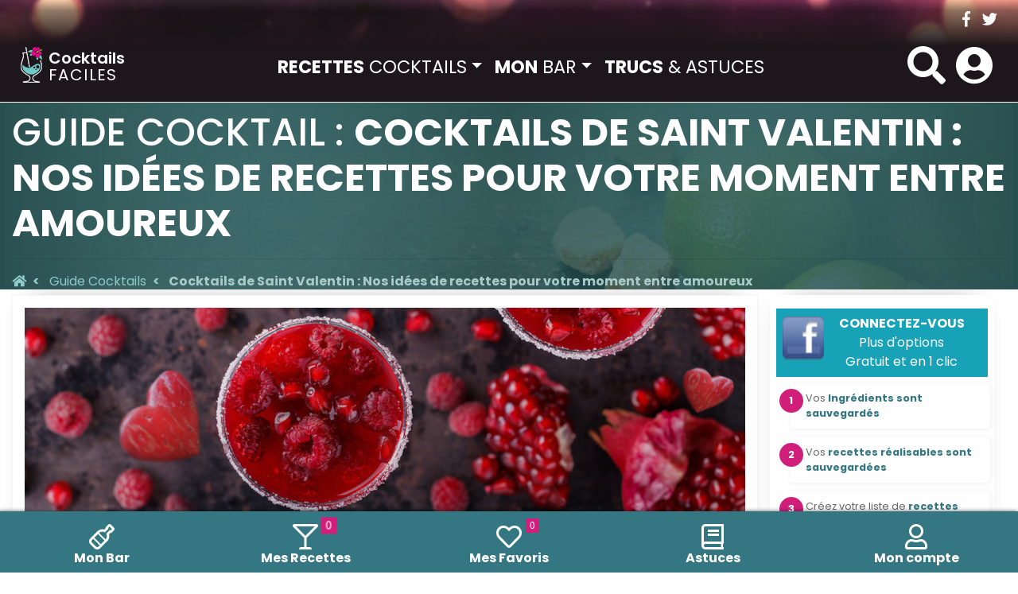

--- FILE ---
content_type: text/html; charset=UTF-8
request_url: https://cocktails-faciles.fr/astuces/lire/9,-b-cocktails-de-saint-valentin-b-nos-idees-de-recettes-pour-votre-moment-entre-amoureux.html
body_size: 8729
content:


<!DOCTYPE html>

<html lang="fr">

<head  profile="http://gmpg.org/xfn/11">

    <title>Truc & Astuce : Cocktails de Saint Valentin : Nos idÃ©es de recettes pour profiter de votre moment amoureux - Recettes cocktails, smoothies et autres boissons - Cocktails Faciles </title>

    <link href="/templates/dev/style.css/font/fontello.eot" as="font" type="application/vnd.ms-fontobject" crossorigin="anonymous">
    <link href="/templates/dev/style.css/font/fontello.woff2" as="font" type="font/woff2" crossorigin="anonymous">
    <link href="/templates/dev/style.css/font/fontello.woff" as="font" type="font/woff" crossorigin="anonymous">
    <link href="/templates/dev/style.css/font/fontello.ttf" as="font" type="font/ttf" crossorigin="anonymous">
    <link href="/templates/dev/style.css/font/fontello.svg" as="font" type="image/svg+xml" crossorigin="anonymous">
    <link href="/templates/dev/style.css/fonts/fa-solid-900.eot" as="font" type="application/vnd.ms-fontobject" crossorigin="anonymous">
    <link href="/templates/dev/style.css/fonts/fa-solid-900.woff2" as="font" type="font/woff2" crossorigin="anonymous">
    <link href="/templates/dev/style.css/fonts/fa-solid-900.woff" as="font" type="font/woff" crossorigin="anonymous">
    <link href="/templates/dev/style.css/fonts/fa-solid-900.ttf" as="font" type="font/ttf" crossorigin="anonymous">
    <link href="/templates/dev/style.css/fonts/fa-solid-900.svg" as="font" type="image/svg+xml" crossorigin="anonymous">



    
    <meta http-equiv="Content-Type" content="text/html; charset=utf-8" />

    <meta name="keywords" content="cocktail, faciles, recette, mixologie, smoothie, mojito, ti punch" />
    <meta name="description" content="Cocktails de Saint Valentin : Nos idÃ©es de recettes pour profiter de votre moment amoureux Truc & Astuce - Recettes cocktails, smoothies et autres boissons - Cocktails Faciles " />
    <meta property="fb:app_id" content="719258479139408" />

    <meta name="Classification" content="cuisine, recettes, cocktails, mixologie, gastronomie" />
    <meta name="identifier-url" content="https://www.cocktails-faciles.fr" />
    <meta property="og:locale" content="fr_FR" />
    <meta property="og:title" content="Truc & Astuce : Cocktails de Saint Valentin : Nos idÃ©es de recettes pour profiter de votre moment amoureux - Recettes cocktails, smoothies et autres boissons - Cocktails Faciles " />
    <meta property="og:image" content="https://www.cocktails-faciles.fr/fichiers/astuces/images/prez2.jpg" />
    <meta property="og:type" content="food" />
    <meta property="og:url" content="https://www.cocktails-faciles.fr/astuces/lire/9,-b-cocktails-de-saint-valentin-b-nos-ida-es-de-recettes-pour-votre-moment-entre-amoureux.html" />
    <meta property="og:site_name" content="Cocktails-Faciles : Recettes et astuces de cocktails, smoothies et autres boissons " />
    <meta property="og:description" content="Cocktails de Saint Valentin : Nos idÃ©es de recettes pour profiter de votre moment amoureux Truc & Astuce - Recettes cocktails, smoothies et autres boissons - Cocktails Faciles " />

    <link rel="schema.DC" href="https://purl.org/dc/elements/1.1/" />
    <link rel="schema.DCTERMS" href="https://purl.org/dc/terms/" />
    <meta name="DC.title" lang="fr" content="Truc & Astuce : Cocktails de Saint Valentin : Nos idÃ©es de recettes pour profiter de votre moment amoureux - Recettes cocktails, smoothies et autres boissons - Cocktails Faciles " />
    <meta name="DC.creator" content="Cocktails-Faciles.fr" />
    <meta name="DC.subject" lang="fr" content="cocktail, faciles, recette, mixologie, smoothie, mojito, ti punch" />
    <meta name="DC.description" lang="fr" content="Cocktails de Saint Valentin : Nos idÃ©es de recettes pour profiter de votre moment amoureux Truc & Astuce - Recettes cocktails, smoothies et autres boissons - Cocktails Faciles " />
    <meta name="DC.publisher" content="Cocktails-Faciles.fr" />
    <meta name="DC.identifier" scheme="DCTERMS.URI" content="https://www.cocktails-faciles.fr" />
    <meta name="DC.language" scheme="DCTERMS.RFC1766" content="fr" />

    <meta name="geo.placename" content="" />
    <meta name="geo.position" content="43.5793511;1.3933618999999453" />
    <meta name="ICBM" content="43.5793511;1.3933618999999453" />
    
    <meta name="viewport" content="width=device-width, initial-scale=1.0, user-scalable=no">
    <meta name="apple-mobile-web-app-capable" content="yes">
    <meta name="mobile-web-app-capable" content="yes">
    <meta name="apple-mobile-web-app-status-bar-style" content="teal">
    <meta name="apple-mobile-web-app-title" content="Cocktails-Faciles">
    <meta name="application-name" content="Cocktails-Faciles">

    <link rel="apple-touch-icon" sizes="180x180" href="/apple-touch-icon.png">
    <link rel="icon" type="image/png" sizes="32x32" href="/favicon-32x32.png">
    <link rel="icon" type="image/png" sizes="16x16" href="/favicon-16x16.png">
    <link rel="manifest" href="/manifest.json">
    <link rel="mask-icon" href="/safari-pinned-tab.svg" color="#009594">
    <meta name="apple-mobile-web-app-title" content="Cocktails Faciles">
    <meta name="application-name" content="Cocktails Faciles">
    <meta name="msapplication-TileColor" content="#00aba9">
    <meta name="theme-color" content="#009594">

    <link rel="home" title="Home" href="https://www.cocktails-faciles.fr" />
    <link rel="image_src" href="https://www.cocktails-faciles.fr/fichiers/astuces/images/prez2.jpg" />
            <link rel="canonical" href="https://www.cocktails-faciles.fr/astuces/lire/9,-b-cocktails-de-saint-valentin-b-nos-ida-es-de-recettes-pour-votre-moment-entre-amoureux.html" />
    

            <link href="/templates/dev/style.css/css/astuces.css" rel="stylesheet" type="text/css" media="screen">
        <link href='https://fonts.googleapis.com/css?family=Poppins:400,300,600,700,500|Open+Sans:300,300i,400,400i,600,600i,700,700i,800,800i' rel='stylesheet' type='text/css'>


    <script src="/templates/dev/style.css/js/jquery/2.2.4/jquery.min.js" type="72b6f84356c4962458f5f6eb-text/javascript"></script>
    <script async src="//pagead2.googlesyndication.com/pagead/js/adsbygoogle.js" type="72b6f84356c4962458f5f6eb-text/javascript"></script>
    <style>.async-hid { opacity: 0 !important} </style>
    
        <!--<script>(function(a,s,y,n,c,h,i,d,e){s.className+=' '+y;h.start=1*new Date;
                h.end=i=function(){s.className=s.className.replace(RegExp(' ?'+y),'')};
                (a[n]=a[n]||[]).hide=h;setTimeout(function(){i();h.end=null},c);h.timeout=c;
            })(window,document.documentElement,'async-hide','dataLayer',4000,
                {'GTM-WJ5V69M':true});
        </script>-->
    
    <!--<script src="https://www.googleoptimize.com/optimize.js?id=GTM-WJ5V69M"></script>-->

    <script src="https://cdn.onesignal.com/sdks/OneSignalSDK.js" async="" type="72b6f84356c4962458f5f6eb-text/javascript"></script>



    <script type="72b6f84356c4962458f5f6eb-text/javascript" src="/templates/dev/style.css/js/head.js" defer></script>


</head>
<body>
<header id="header" class="headroom ">
    <div class="container d-none d-md-block">
        <div class="row">
            <div class="col topbar">
                <div id="socials">
                    <a href="https://www.facebook.com/CocktailsFaciles" target="_blank" rel="noopener"><i class="fab fa-facebook-f"></i></a>
                    <a href="https://twitter.com/CocktailsF" target="_blank" rel="noopener"><i class="fab fa-twitter"></i></a>
                </div>
            </div>
        </div>
    </div>

    <nav class="navbar navbar-expand-lg navbar-dark" id="sticky">
        <div class="container-xl">
            <button class="navbar-toggler" type="button" data-toggle="collapse"  data-uk-offcanvas="{target:'#offcanvas'}">
                <i class="menu fas fa-bars"></i>
            </button>

            <div class="collapse navbar-collapse" id="mainmenu">
                <a class="navbar-brand" href="/">
                    <img src="/templates/dev/style.css/img/logo_mini.png" alt="cocktails faciles : recettes et astuces" class="logo_mini" />
                    <div>
                        <span class="cocktails">Cocktails</span>
                        <span class="faciles">FACILES</span>
                    </div>
                </a>
                <ul class="navbar-nav m-auto">
                    <li class="nav-item dropdown ">
                        <a class="nav-link dropdown-toggle" href="#" id="dropdown07XL" data-toggle="dropdown" aria-expanded="false"><strong>RECETTES</strong> COCKTAILS</a>
                        <div class="dropdown-menu" aria-labelledby="dropdown07XL">
                            <a class="dropdown-item" href="/cocktails/tous-les-cocktails.html"><strong>Tous</strong> les cocktails &amp; boissons</a>
                            <a class="dropdown-item" href="/cocktails/ingredients">Recettes par <strong>ingr&eacute;dient</strong> précis</a>
                            <a class="dropdown-item" href="/monespace/recettes_realisables/#">Recettes avec <strong>mes ingr&eacute;dients</strong></a>
                            <a class="dropdown-item" href="/cocktails/smoothie-cocktails-sans-alcool.html">Les <strong>smoothies</strong> et sans alcool</a>
                            <a class="dropdown-item" href="/cocktails/cocktails-populaires.html">Cocktails les plus <strong>populaires</strong></a>
                        </div>
                    </li>
                    <li class="nav-item dropdown ">
                        <a class="nav-link dropdown-toggle" href="#" id="dropdown07XL" data-toggle="dropdown" aria-expanded="false"><strong>MON</strong> BAR</a>
                        <div class="dropdown-menu" aria-labelledby="dropdown07XL">
                            <a class="dropdown-item" href="/monespace/">Mes <b>Ingr&eacute;dients</b></a>
                            <a class="dropdown-item" href="/monespace/recettes_realisables/" data-step="3" data-intro="Accedez aux recettes compatibles avec le contenu de votre bar">Mes <b>recettes r&eacute;alisables</b>
                                <span class="badge badge-light"  id="">0</span>                            </a>
                            <a class="dropdown-item" href="/monespace/recettes_favorites/">Mes <b>recettes favorites</b>
                                <span class="badge badge-light">0</span>                            </a>
                        </div>
                    </li>
                    <li class="nav-item active">
                        <a class="nav-link" href="/astuces/"><strong>TRUCS</strong> &amp; ASTUCES</a>
                    </li>
                </ul>
            </div>

            <a class="navbar-brand d-xs-block d-lg-none" href="/">
                <img src="/templates/dev/style.css/img/logo_mini.png" alt="cocktails faciles : recettes et astuces" class="logo_mini" />
                <div>
                    <span class="cocktails">Cocktails</span>
                    <span class="faciles">FACILES</span>
                </div>
            </a>

            <div class="action">
            <span id="showsearch" class="navbar-right ">
                <i class="fa fa-search"></i>
            </span>
                <section id="search_block_top" class="header-box container" style="display: none;">
                    <form action="/cocktails/recherche/" method="GET" class="navbar-form " role="search">
                        <div class="typeahead__container">
                            <div class="typeahead__field">
                        <span class="typeahead__query">
                            <input id="recette" name="recherche" type="search" placeholder="Rechercher une recette" title="Rechercher une recette de cocktail" autocomplete="off">
                        </span>
                                <span class="typeahead__button">
                            <button type="submit" role="search" aria-label="rechercher" >
                                <i class="fa fa-search"></i>
                            </button>
                        </span>
                                <span class="input-group-btn" id="closeSearch">
                            <i class="fas fa-times"></i>
                        </span>
                            </div>
                        </div>
                    </form>
                </section>

                                    <span class="login" data-toggle="modal" data-target="#myModal">
                    <i class="menu fas fa-user-circle"></i>
                </span>
                            </div>
        </div>
    </nav>
    <!-- MOBILE MENU-->
    <div id="offcanvas" class="uk-offcanvas">
        <div class="uk-offcanvas-bar">
            <div style="height:4.5em;padding:15px;"><a style="text-shadow: 0 1px 0 rgba(255, 255, 255, 0.25); font-size:1.5em; padding:5px; color:#ddd" href="/">
                    <img src="/templates/dev/style.css/img/logo_mini.png" alt="cocktails faciles : recettes et astuces" style="float:left; margin:-15px 5px -20px -5px;" />Cocktails-Faciles</a></div>
            <ul class="uk-nav uk-nav-offcanvas uk-nav-parent-icon" data-uk-nav>
                <li class="uk-parent uk- uk-open"><a href="#"><strong>RECETTES</strong> COCKTAILS</a>
                    <ul class="uk-nav-sub uk-nav-offcanvas">
                        <li><a href="/cocktails/tous-les-cocktails.html"><strong>Tous</strong> les cocktails &amp; boissons</a></li>
                        <li><a href="/cocktails/ingredients">Recettes par <strong>ingr&eacute;dient</strong></a></li>
                        <li><a href="/monespace/recettes_realisables/#">Recettes avec <strong> mes ingr&eacute;dients</strong></a></li>
                        <li><a href="/cocktails/smoothie-cocktails-sans-alcool.html">Les <strong>smoothies</strong> et sans alcool</a></li>
                        <li><a href="/cocktails/cocktails-populaires.html">Cocktails les plus <strong>populaires</strong></a></li>
                    </ul>
                </li>
                <li class="uk-"><a href="/monespace/"><strong>MON</strong> BAR</a></li>
                <!--<li class="uk-"><a href="/annuaire"><strong>BARS</strong> ET RESTOS</a></li>-->
                <li class="uk-active"><a href="/astuces/"><strong>TRUCS</strong> &amp; ASTUCES</a></li>
            </ul>
            <ul class="uk-nav uk-nav-offcanvas" data-uk-nav>
                                    <li><a href="https://www.facebook.com/dialog/oauth/?type=web_server&client_id=719258479139408&response_type=token&scope=email&redirect_uri=https://www.cocktails-faciles.fr/pop/connexion.php" class="getPopup" rel="nofollow"><span><i class="fa fa-user"></i></span> Se connecter</a>
                    </li>
                
            </ul>

        </div>
    </div>
</header>

<div class="page" id="page">

    <div class="clearfix  " id="corp"></div>    

<main role="main" class="fiche_astuce">
    <section class="container-xl">

    <div class="head text-white">
        <h1 itemprop="name">Guide Cocktail : <b><b>Cocktails de Saint Valentin</b> : Nos idées de recettes pour votre moment entre amoureux</b></h1>
        <hr />
        <!--BREADCRUMB-->
        <nav aria-label="breadcrumb">
            <ol class="breadcrumb" vocab="https://schema.org/" typeof="BreadcrumbList">
                <li class="breadcrumb-item" property="itemListElement" typeof="ListItem">
                    <a property="item" typeof="WebPage" href="https://www.cocktails-faciles.fr" title="Accueil">
                        <span property="name" class="d-none d-lg-block"><i class="fa fa-home"></i></span>
                        <span property="name" class="d-block d-lg-none">< Accueil</span>
                    </a>
                    <meta property="position" content="1">
                </li>
                <li class="breadcrumb-item main" property="itemListElement" typeof="ListItem">
                    <a property="item" typeof="WebPage" href="https://www.cocktails-faciles.fr/astuces">
                        <span property="name" class="text-truncate">Guide Cocktails</span>
                    </a>
                    <meta property="position" content="2">
                </li>
                <li class="breadcrumb-item active" aria-current="page" property="itemListElement" typeof="ListItem">
                    <span property="name" class="text-truncate"><b>Cocktails de Saint Valentin</b> : Nos idées de recettes pour votre moment entre amoureux</span>
                    <meta property="position" content="3">
                </li>
            </ol>
        </nav>
    </div>





    <div class="row m-lg-0">

                <div id="lire" class="liste col-12 col-md-8 col-lg-9 ">
            <div>
    <img class="img-responsive img image" id="image" src="/fichiers/astuces/images/prez2.jpg" /></div>
<div>
    <br />
    <div>
		<span style="font-size: 14px;">Vous avez pr&eacute;vu un d&icirc;ner romantique aux chandelles, un ap&eacute;ritif avec votre moiti&eacute; ? <br />
		Ou vous souhaitez montrer vos sentiments &agrave; la personne que vous convoitez ? <br />
		Quoi de mieux que de se retrouver autour d&rsquo;un verre pour passer un agr&eacute;able moment &agrave; deux !</span></div>
    <div>
        <span style="font-size: 14px;">Pas de stress, nous vous avons pr&eacute;par&eacute; une s&eacute;lection de Cocktails qui fera rougir votre partenaire et vous promet un moment inoubliable&hellip; du moins pour vos papilles !</span></div>
</div>
<div>
    &nbsp;</div>
<div>
    &nbsp;</div>
<div>
    <article id="article">
        <h4>8 associations de cocktails ap&eacute;ritif pour elle et lui :</h4>



        <ul class="nav nav-tabs" role="tablist">
            <li class="active"><a data-toggle="tab" href="#avec" role="tab">A l&#039;aperitif</a></li>
        </ul>
        <div class="tab-content">
            <div class="tab-pane active" id="avec">
                <div class="row">
                    <ul class="col-xs-12 col-md-6 col-lg-4" style="padding: 0 30px; margin-bottom: 15px">
                        <div class="col-xs-6" style="    background: #94004c;    padding: 5px;    color: #fff;    text-align: center;">Elle</div>
                        <div class="col-xs-6" style="    background: #6fcac7;    padding: 5px;    color: #fff;    text-align: center;">Lui</div>
                        <li class="col-xs-6">
                            <div class="imagesrelation">
                                <div>
                                    <div>
                                        <a href="/cocktails/recette/203,kir-royal,alcoolise,-origine-inconnue.html"> <img alt="Kir royal" class="img-responsive" height="750" src="/get/img/cocktails/101-kir-royal.jpg" width="500" /></a></div>
                                </div>
                            </div>
                            <a href="/cocktails/recette/203,kir-royal,alcoolise,-origine-inconnue.html"><span>Kir Royal</span> </a>
                        </li>
                        <li class="col-xs-6">
                            <div class="imagesrelation">
                                <div>
                                    <div>
                                        <a href="/cocktails/recette/227,kir-des-dieux,alcoolise,-origine-inconnue.html"> <img alt="Kir des Dieux" class="img-responsive" src="/get/img/cocktails/135-kir-des-dieux.jpg" /> </a></div>
                                </div>
                            </div>
                            <a href="/cocktails/recette/227,kir-des-dieux,alcoolise,-origine-inconnue.html"><span>Kir des Dieux</span></a>
                        </li>
                    </ul>
                    <ul class="col-xs-12 col-md-6 col-lg-4" style="padding: 0 30px; margin-bottom: 15px">
                        <div class="col-xs-6" style="    background: #94004c;    padding: 5px;    color: #fff;    text-align: center;">Elle</div>
                        <div class="col-xs-6" style="    background: #6fcac7;    padding: 5px;    color: #fff;    text-align: center;">Lui</div>
                        <li class="col-xs-6">
                            <div class="imagesrelation">
                                <div>
                                    <div>
                                        <a href="/cocktails/recette/169,bacardi,alcoolise,-origine-inconnue.html"><img alt="Bacardi" class="img-responsive" src="/get/img/cocktails/59-bacardi.jpg" /></a></div>
                                </div>
                            </div>
                            <a href="/cocktails/recette/169,bacardi,alcoolise,-origine-inconnue.html"><span>Bacardi</span> </a>
                        </li>
                        <li class="col-xs-6">
                            <div class="imagesrelation">
                                <div>
                                    <div>
                                        <a href="/cocktails/recette/27,bacardi-blossom,alcoolise,-origine-inconnue.html"> <img alt="Bacardi Blossom" class="img-responsive" src="/get/img/cocktails/54-bacardi-blossom.jpg" /> </a></div>
                                </div>
                            </div>
                            <a href="/cocktails/recette/27,bacardi-blossom,alcoolise,-origine-inconnue.html"><span>Bacardi Blossom</span></a>
                        </li>
                    </ul>
                    <ul class="col-xs-12 col-md-6 col-lg-4" style="padding: 0 30px; margin-bottom: 15px">
                        <div class="col-xs-6" style="    background: #94004c;    padding: 5px;    color: #fff;    text-align: center;">Elle</div>
                        <div class="col-xs-6" style="    background: #6fcac7;    padding: 5px;    color: #fff;    text-align: center;">Lui</div>
                        <li class="col-xs-6">
                            <div class="imagesrelation">
                                <div>
                                    <div>
                                        <a href="/cocktails/recette/185,blackberry-martini,alcoolise,-origine-inconnue.html"><img alt="BLACKBERRY MARTINI" class="img-responsive" src="/get/img/cocktails/77-blackberry-martini.jpg" /></a></div>
                                </div>
                            </div>
                            <a href="/cocktails/recette/185,blackberry-martini,alcoolise,-origine-inconnue.html"><span>Blackberry martini</span> </a>
                        </li>
                        <li class="col-xs-6">
                            <div class="imagesrelation">
                                <div>
                                    <div>
                                        <a href="/cocktails/recette/240,vodka-martini-vodkatini-,alcoolise,-origine-inconnue.html"> <img alt="Vodka Martini (Vodkatini)" class="img-responsive" src="/get/img/cocktailspreview/154-vodka-martini-vodkatini-.jpg" /> </a></div>
                                </div>
                            </div>
                            <a href="/cocktails/recette/240,vodka-martini-vodkatini-,alcoolise,-origine-inconnue.html"><span>Vodka Martini (Vodkatini)</span></a>
                        </li>
                    </ul>
                    <ul class="col-xs-12 col-md-6 col-lg-4" style="padding: 0 30px; margin-bottom: 15px">
                        <div class="col-xs-6" style="    background: #94004c;    padding: 5px;    color: #fff;    text-align: center;">Elle</div>
                        <div class="col-xs-6" style="    background: #6fcac7;    padding: 5px;    color: #fff;    text-align: center;">Lui</div>
                        <li class="col-xs-6">
                            <div class="imagesrelation">
                                <div>
                                    <div>
                                        <a href="/cocktails/recette/160,marguerite,alcoolise,-origine-inconnue.html"><img alt="Marguerite" class="img-responsive" src="/get/img/cocktails/50-marguerite.jpg" /></a></div>
                                </div>
                            </div>
                            <a href="/cocktails/recette/160,marguerite,alcoolise,-origine-inconnue.html"><span>Marguerite</span> </a>
                        </li>
                        <li class="col-xs-6">
                            <div class="imagesrelation">
                                <div>
                                    <div>
                                        <a href="/cocktails/recette/63,diplomate,alcoolise,-origine-inconnue.html"> <img alt="Diplomate" class="img-responsive" src="/get/img/cocktailspreview/84-diplomate.jpg" /> </a></div>
                                </div>
                            </div>
                            <a href="/cocktails/recette/63,diplomate,alcoolise,-origine-inconnue.html"><span>Diplomate</span></a>
                        </li>
                    </ul>
                    <ul class="col-xs-12 col-md-6 col-lg-4" style="padding: 0 30px; margin-bottom: 15px">
                        <div class="col-xs-6" style="    background: #94004c;    padding: 5px;    color: #fff;    text-align: center;">Elle</div>
                        <div class="col-xs-6" style="    background: #6fcac7;    padding: 5px;    color: #fff;    text-align: center;">Lui</div>
                        <li class="col-xs-6">
                            <div class="imagesrelation">
                                <div>
                                    <div>
                                        <a href="/cocktails/recette/231,parisian,alcoolise,-origine-inconnue.html"> <img alt="Parisian" class="img-responsive" src="/get/img/cocktails/139-parisian.jpg" /> </a></div>
                                </div>
                            </div>
                            <a href="/cocktails/recette/231,parisian,alcoolise,-origine-inconnue.html"><span>Parisian</span></a>
                        </li>
                        <li class="col-xs-6">
                            <div class="imagesrelation">
                                <div>
                                    <div>
                                        <a href="/cocktails/recette/179,viva-villa,alcoolise,-origine-inconnue.html"> <img alt="Viva villa" class="img-responsive" src="/get/img/cocktails/69-viva-villa.jpg" /> </a></div>
                                </div>
                            </div>
                            <a href="/cocktails/recette/179,viva-villa,alcoolise,-origine-inconnue.html"><span>Viva villa</span></a>
                        </li>
                    </ul>
                    <ul class="col-xs-12 col-md-6 col-lg-4" style="padding: 0 30px; margin-bottom: 15px">
                        <div class="col-xs-6" style="    background: #94004c;    padding: 5px;    color: #fff;    text-align: center;">Elle</div>
                        <div class="col-xs-6" style="    background: #6fcac7;    padding: 5px;    color: #fff;    text-align: center;">Lui</div>
                        <li class="col-xs-6">
                            <div class="imagesrelation">
                                <div>
                                    <div>
                                        <a href="/cocktails/recette/224,pink-lady,alcoolise,-origine-inconnue.html"> <img alt="Pink Lady" class="img-responsive" src="/get/img/cocktails/131-pink-lady.jpg" /> </a></div>
                                </div>
                            </div>
                            <a href="/cocktails/recette/224,pink-lady,alcoolise,-origine-inconnue.html"><span>Pink Lady</span></a>
                        </li>
                        <li class="col-xs-6">
                            <div class="imagesrelation">
                                <div>
                                    <div>
                                        <a href="/cocktails/recette/128,white-lady,alcoolise,europe-occidentale.html"> <img alt="White lady" class="img-responsive" src="/get/img/cocktails/116-white-lady.jpg" /> </a></div>
                                </div>
                            </div>
                            <a href="/cocktails/recette/128,white-lady,alcoolise,europe-occidentale.html"><span>White lady</span></a>
                        </li>
                    </ul>
                    <ul class="col-xs-12 col-md-6 col-lg-4" style="padding: 0 30px; margin-bottom: 15px">
                        <div class="col-xs-6" style="    background: #94004c;    padding: 5px;    color: #fff;    text-align: center;">Elle</div>
                        <div class="col-xs-6" style="    background: #6fcac7;    padding: 5px;    color: #fff;    text-align: center;">Lui</div>
                        <li class="col-xs-6">
                            <div class="imagesrelation">
                                <div>
                                    <div>
                                        <a href="/cocktails/recette/219,ballet-russe,alcoolise,-origine-inconnue.html"> <img alt="Ballet Russe" class="img-responsive" src="/get/img/cocktails/120-ballet-russe.jpg" /> </a></div>
                                </div>
                            </div>
                            <a href="/cocktails/recette/219,ballet-russe,alcoolise,-origine-inconnue.html"><span>Ballet Russe</span></a>
                        </li>
                        <li class="col-xs-6">
                            <div class="imagesrelation">
                                <div>
                                    <div>
                                        <a href="/cocktails/recette/158,moscow-mule,alcoolise,-origine-inconnue.html"> <img alt="Moscow mule" class="img-responsive" src="/get/img/cocktails/49-moscow-mule.jpg" /> </a></div>
                                </div>
                            </div>
                            <a href="/cocktails/recette/158,moscow-mule,alcoolise,-origine-inconnue.html"><span>Moscow mule</span></a>
                        </li>
                    </ul>
                    <ul class="col-xs-12 col-md-6 col-lg-4" style="padding: 0 30px; margin-bottom: 15px">
                        <div class="col-xs-6" style="    background: #94004c;    padding: 5px;    color: #fff;    text-align: center;">Elle</div>
                        <div class="col-xs-6" style="    background: #6fcac7;    padding: 5px;    color: #fff;    text-align: center;">Lui</div>
                        <li class="col-xs-6">
                            <div class="imagesrelation">
                                <div>
                                    <div>
                                        <a href="/cocktails/recette/59,daiquiri-strawberry,alcoolise,-origine-inconnue.html"> <img alt="Daiquiri Strawberry" class="img-responsive" src="/get/img/cocktails/144-daiquiri-strawberry.jpg" /> </a></div>
                                </div>
                            </div>
                            <a href="/cocktails/recette/59,daiquiri-strawberry,alcoolise,-origine-inconnue.html"><span>Daiquiri Strawberry</span></a>
                        </li>
                        <li class="col-xs-6">
                            <div class="imagesrelation">
                                <div>
                                    <div>
                                        <a href="/cocktails/recette/241,banana-daiquiri-frozen-,alcoolise,-origine-inconnue.html"> <img alt="Banana Daiquiri" class="img-responsive" src="/get/img/cocktails/152-banana-daiquiri-frozen-.jpg" /> </a></div>
                                </div>
                            </div>
                            <a href="/cocktails/recette/241,banana-daiquiri-frozen-,alcoolise,-origine-inconnue.html"><span>Banana Daiquiri </span></a>
                        </li>
                    </ul>
                </div>
            </div>

            <div style="clear:both">
                &nbsp;</div>
        </div>
        <div style="clear:both">
            &nbsp;</div>
    </article></div>
<div>
    <article id="article">
        <h4>
            4 cocktails champagne pour le dessert :</h4>
        <ul class="nav nav-tabs" role="tablist2">
            <li class="active">
                <a data-toggle="tab" href="#dessert" role="tab"> Au dessert</a></li>
        </ul>
        <div class="tab-content">
            <div class="tab-pane active" id="dessert">
                <ul>
                    <li class="col-xs-6 col-sm-4 col-md-3 col-lg-2">
                        <div class="imagesrelation">
                            <div>
                                <div>
                                    <a href="/cocktails/recette/144,hyperion,alcoolise,-origine-inconnue.html"> <img alt="HypÃ©rion" class="img-responsive" src="/get/img/cocktails/34-hyperion.jpg" /> </a></div>
                            </div>
                        </div>
                        <a href="/cocktails/recette/144,hyperion,alcoolise,-origine-inconnue.html"><span>Hyp&eacute;rion</span></a></li>
                    <li class="col-xs-6 col-sm-4 col-md-3 col-lg-2">
                        <div class="imagesrelation">
                            <div>
                                <div>
                                    <a href="/cocktails/recette/118,buck-fizz,alcoolise,-origine-inconnue.html"> <img alt="Buck Fizz" class="img-responsive" src="/get/img/cocktails/20-buck-fizz.jpg" /> </a></div>
                            </div>
                        </div>
                        <a href="/cocktails/recette/118,buck-fizz,alcoolise,-origine-inconnue.html"><span>Buck Fizz</span></a></li>
                    <li class="col-xs-6 col-sm-4 col-md-3 col-lg-2">
                        <div class="imagesrelation">
                            <div>
                                <div>
                                    <a href="/cocktails/recette/251,russian-spring-punch,alcoolise,-origine-inconnue.html"> <img alt="Russian spring punch" class="img-responsive" src="/get/img/cocktailspreview/177-russian-spring-punch.jpg" /> </a></div>
                            </div>
                        </div>
                        <a href="/cocktails/recette/251,russian-spring-punch,alcoolise,-origine-inconnue.html"><span>Russian spring punch</span></a></li>
                    <li class="col-xs-6 col-sm-4 col-md-3 col-lg-2">
                        <div class="imagesrelation">
                            <div>
                                <div>
                                    <a href="/cocktails/recette/214,lemon-jacuzzi,alcoolise,-origine-inconnue.html"> <img alt="Lemon Jacuzzi" class="img-responsive" src="/get/img/cocktailspreview/109-lemon-jacuzzi.jpg" /> </a></div>
                            </div>
                        </div>
                        <a href="/cocktails/recette/214,lemon-jacuzzi,alcoolise,-origine-inconnue.html"><span>Lemon Jacuzzi</span></a></li>
                </ul>
            </div>
            <div style="clear:both">
                &nbsp;</div>
        </div>
        <div style="clear:both">
            &nbsp;</div>
    </article></div>
<div>
    <a href="http://www.cocktails-faciles.fr/cocktails/tous_les_cocktails.html">Voir toutes les autres recettes de cocktails pour f&ecirc;ter la Saint-Valentin</a></div>
        </div>

        <div class="col-md-4  col-lg-3"  id="fiche_menu">
            <div class="menu">
                <section class="menu widget noimprime d-none d-lg-block">
    <div id="user" class="noimprime row">
                    <a href="https://www.facebook.com/dialog/oauth/?type=web_server&client_id=719258479139408&response_type=token&scope=email&redirect_uri=https://www.cocktails-faciles.fr/pop/connexion.php" class="getPopup btn btn-block" rel="nofollow">
                <button type="button" class="btn btn-info navbar-btn" style="width:100%">
                    <img src="/templates/dev/style.css/img/social/facebook.png" border="0" alt="Connexion via Facebook"  style="float:left;height:55px;margin:3px 2px 0 -5px"  /><b>CONNECTEZ-VOUS</b><br/>Plus d'options<br/> Gratuit et en 1 clic
                </button>
            </a>
            <ol>
                <li>Vos <b>Ingr&eacute;dients sont sauvegardés</b></li>
                <li>Vos <b>recettes r&eacute;alisables sont sauvegardées</b></li>
                <li>Créez votre liste de <b>recettes cocktails favorites</b></li>
                <li><b>Version imprimable</b> des fiches en version améliorée</li>
                <li>Vos <b>commentaires</b> et <b>notes sont automatiquement validés</b></li>
                <li><b>Recevez par mail les nouveautés</b> <small>(si désiré)</small></li>
            </ol>

            </div>
</section>                <aside class="d-none d-md-block ">
                    <div class="clearfix"></div>

<div class="center noimprime">
    <br>
    <iframe src="https://rcm-eu.amazon-adsystem.com/e/cm?o=8&p=22&l=ur1&category=amu&banner=0KE9CYPCYEH46Y4QWZG2&f=ifr&linkID=d2969dadaf1ff4c8a6c711919f9ef833&t=cocktailsfa0a-21&tracking_id=cocktailsfa0a-21" width="250" height="250" scrolling="no" border="0" marginwidth="0" style="border:none;" frameborder="0"></iframe>

</div>                </aside>

                <section id="astuces" class="widget card">
    <div class="card-header bg-primary-dark text-white">
        <h3 class="m-0 p-0"><i class="icon icon-doseur"></i> Trucs et astuces </h3>
    </div>

    <div class="card-body">
        <h4 class="card-title">
            <a href="https://www.cocktails-faciles.fr/recettes-cocktails/mojito.html">Les recettes Mojito cocktail !!!</a>
        </h4>
        <p class="card-text">Cocktail préféré des français, le Mojito se décline sous plusieurs recettes faciles avec ou sans rhum et toujours désaltérantes.</p>
    </div>

            <div class="card-body">
            <h4 class="card-title">
                <a href="/astuces/lire/6,comment-givrer-un-verre-au-sucre-ou-au-sel.html">Comment givrer un verre au sucre ou au sel</a>
            </h4>
            <p class="card-text"><div>
	Le givrage permet d&#39;embellir un verre en lui ajoutant un couronne de sucre ou de sel.</div></p>
        </div>
            <div class="card-body">
            <h4 class="card-title">
                <a href="/astuces/lire/10,notre-guide-d-039-achat.html">Notre guide d&#039;achat</a>
            </h4>
            <p class="card-text"><div>
	<span>Tous ce qu&#39;il vous faut pour vous &eacute;quiper et constituer votre bar</span></div></p>
        </div>
            <div class="card-body">
            <h4 class="card-title">
                <a href="/astuces/lire/9,-b-cocktails-de-saint-valentin-b-nos-idees-de-recettes-pour-votre-moment-entre-amoureux.html"><b>Cocktails de Saint Valentin</b> : Nos idées de recettes pour votre moment entre amoureux</a>
            </h4>
            <p class="card-text"><div>
	La Saint-Valentin arrive ! <strong>Besoin d&rsquo;id&eacute;es ? </strong>D&eacute;couvrez une selection recette cocktails pour elle et lui.</div></p>
        </div>
            <div class="card-body">
            <h4 class="card-title">
                <a href="/astuces/lire/8,-b-cocktails-de-noel-b-nos-recettes-pour-les-fetes-de-fin-d-039-annee.html"><b>Cocktails de noël</b> : Nos recettes pour les fêtes de fin d&#039;année</a>
            </h4>
            <p class="card-text"><div>
	No&euml;l approche !!! <strong>Besoin d&#39;id&eacute;e ?</strong> D&eacute;couvrez notre s&eacute;lection sp&eacute;cial No&euml;l</div></p>
        </div>
            <div class="card-body">
            <h4 class="card-title">
                <a href="/astuces/lire/1,les-verres.html">Les Verres</a>
            </h4>
            <p class="card-text"><div>
	Quel verre utiliser pour telles ou telles boissons ? Quelle est leur diff&eacute;rence et comment les reconnaitre ?</div></p>
        </div>
    
</section>
                <section id="cocktail_aleatoire" class="widget card">
    <div class="card-header bg-primary text-white">
        <h3 class="m-0 p-0"><i class="icon icon-glass"></i> Cocktail al&eacute;atoire </h3>
    </div>

    <div class="card-body">
        <a href="/cocktails/recette/299,smoothie-banane-pomme-citron,smoothie,-origine-inconnue.html" title="Smoothie banane, pomme, citron">
            <div class="row">
                <div class="photo col-4">
                    <picture>
                        <source type="image/webp" srcset="/get/webp/s/232-smoothie-banane-pomme-citron.webp">
                        <img src="/get/img/s/232-smoothie-banane-pomme-citron.jpg" alt="Smoothie banane, pomme, citron"  class="img-fluid" />
                    </picture>

                </div>
                <div class="col-8">
                    <h4>Smoothie banane, pomme, citron</h4>
                    <p class="type"><strong>Smoothie</strong> - <strong>Energisant</strong></p>
                    <p> pomme <span>|</span> citrons vert <span>|</span> sirop de sucre de canne <span>|</span> banane <span>|</span> glaçons <span>|</span></p>
                </div>
            </div>
        </a>
    </div>
</section>
                <aside class="d-none d-md-block ">
                    <br class="clearfix">
<div class="center">


    <br>
    <script async src="//pagead2.googlesyndication.com/pagead/js/adsbygoogle.js" type="72b6f84356c4962458f5f6eb-text/javascript"></script>
    <ins class="adsbygoogle"
         style="display:block"
         data-ad-client="ca-pub-8508830131231676"
         data-ad-slot="6319096787"
         data-ad-format="auto"
         data-full-width-responsive="true"></ins>
    

        <!-- Cocktails-Faciles -->
        <script type="72b6f84356c4962458f5f6eb-text/javascript">
            (adsbygoogle = window.adsbygoogle || []).push({});
        </script>
    

</div>                </aside>
            </div>
        </div>
    </div>
    </section>
</main>
	


    <div class="container mb-5 pb-5">
        <div class="row">
            <div class="col-12 col-md-3">
                <small>Copyright 2008-2021 Cocktails-faciles.fr </small> <br>
                <a href="https://www.cocktails-faciles.fr/page/mentions">Politique de confidentialité</a>

            </div>
            <div class="col-12 col-md-5"><small>L'abus d'alcool est dangereux pour la santé. À consommer avec modération</small> </div>
            <div class="col-12 col-md-4" style="text-align: right;">édit&eacute; par <a href="http://www.ixelia.fr" title="Agence Web : Conception de sites internet et communication marketing" target="_blank" rel="noopener">IXELIA : Agence Web</a></div>
        </div>
    </div>

    <!-- Modal -->
    <div class="modal fade" id="myModal" tabindex="-1" role="dialog" aria-labelledby="myModalLabel" aria-hidden="true">
        <div class="modal-dialog" role="document">
            <div class="modal-content">
                <div class="modal-header">
                    <h5 class="modal-title" id="exampleModalLabel">
                        S'identifier                    </h5>
                    <button type="button" class="close" data-dismiss="modal" aria-label="Close">
                        <span aria-hidden="true">&times;</span>
                    </button>
                </div>
                <div class="modal-body p-0">
                    <section class="menu widget noimprime">
    <div id="user" class="noimprime row">
                    <a href="https://www.facebook.com/dialog/oauth/?type=web_server&client_id=719258479139408&response_type=token&scope=email&redirect_uri=https://www.cocktails-faciles.fr/pop/connexion.php" class="getPopup btn btn-block" rel="nofollow">
                <button type="button" class="btn btn-info navbar-btn" style="width:100%">
                    <img src="/templates/dev/style.css/img/social/facebook.png" border="0" alt="Connexion via Facebook"  style="float:left;height:55px;margin:3px 2px 0 -5px"  /><b>CONNECTEZ-VOUS</b><br/>Plus d'options<br/> Gratuit et en 1 clic
                </button>
            </a>
            <ol>
                <li>Vos <b>Ingr&eacute;dients sont sauvegardés</b></li>
                <li>Vos <b>recettes r&eacute;alisables sont sauvegardées</b></li>
                <li>Créez votre liste de <b>recettes cocktails favorites</b></li>
                <li><b>Version imprimable</b> des fiches en version améliorée</li>
                <li>Vos <b>commentaires</b> et <b>notes sont automatiquement validés</b></li>
                <li><b>Recevez par mail les nouveautés</b> <small>(si désiré)</small></li>
            </ol>

            </div>
</section>                </div>
                <div class="modal-footer">
                                            <a href="https://www.facebook.com/dialog/oauth/?type=web_server&client_id=719258479139408&response_type=token&scope=email&redirect_uri=https://www.cocktails-faciles.fr/pop/connexion.php" class="getPopup btn btn-primary">
                            CONNEXION
                        </a>
                                    </div>
            </div>
        </div>
    </div>

</div>

<footer class="footer fixed-bottom pt-3 pb-1 bg-primary-dark">
    <div class="container">
        <div class="row">
            <div class="col p-0 text-center">
                <i class="far fa-wine-bottle"></i>
                <br><a href="/monespace" class="stretched-link text-white">Mon Bar</a>
            </div>
            <div class="col p-0 text-center">
                <i class="far fa-glass-martini">
                        <span class="badge badge-secondary" id="nbrrea">
                            0                        </span>
                </i>
                <br><a href="/monespace/recettes_realisables/" class="stretched-link text-white">Mes Recettes</a>
            </div>
            <div class="col p-0 text-center">
                <i class="far fa-heart">
                        <span class="badge badge-secondary">
                            0                        </span>
                </i>
                <br><a href="/monespace/recettes_favorites/" class="stretched-link text-white">Mes Favoris</a>
            </div>
            <div class="col p-0 text-center">
                <i class="far fa-book"></i>
                <br><a href="/astuces/" class="stretched-link text-white">Astuces</a>
            </div>
            <div class="col p-0 text-center login" data-toggle="modal" data-target="#myModal">
                <i class="far fa-user"></i>
                <br>Mon compte
            </div>
        </div>
    </div>
</footer>




<script src="/templates/dev/style.css/js/popper.min.js" defer type="72b6f84356c4962458f5f6eb-text/javascript"></script>
<script src="/templates/dev/style.css/js/bootstrap.js" async type="72b6f84356c4962458f5f6eb-text/javascript"></script>
<script src="/library/javascript/Fontawesome/fontawesome.js" defer type="72b6f84356c4962458f5f6eb-text/javascript"></script>

<script type="72b6f84356c4962458f5f6eb-text/javascript" src="/library/javascript/uikit.min.js" defer></script>
<script type="72b6f84356c4962458f5f6eb-text/javascript" src="/library/javascript/jquery.popupWindow.js"></script>


<script type="72b6f84356c4962458f5f6eb-text/javascript" src="/library/javascript/ixelia/script.js" async></script>



    <script type="72b6f84356c4962458f5f6eb-text/javascript" src="/templates/dev/style.css/js/astuce-dist.js"></script>









<div id="pwaforwp-add-to-home-click" style="background-color: #94004d; z-index: 9999999; display: none;" class="pwaforwp-footer-prompt pwaforwp-bounceInUp pwaforwp-animated">
    <span id="pwaforwp-prompt-close" class="pwaforwp-prompt-close"><i class="fas fa-close"></i></span>
    <h3 style="color:#ffffff">Ajouter Cocktails-Faciles comme application</h3>
    <div style="background-color:#69b9b9; color:#fff" class="pwaforwp-btn pwaforwp-btn-add-to-home">Ajouter</div>
</div>

<script src="/cdn-cgi/scripts/7d0fa10a/cloudflare-static/rocket-loader.min.js" data-cf-settings="72b6f84356c4962458f5f6eb-|49" defer></script><script defer src="https://static.cloudflareinsights.com/beacon.min.js/vcd15cbe7772f49c399c6a5babf22c1241717689176015" integrity="sha512-ZpsOmlRQV6y907TI0dKBHq9Md29nnaEIPlkf84rnaERnq6zvWvPUqr2ft8M1aS28oN72PdrCzSjY4U6VaAw1EQ==" data-cf-beacon='{"version":"2024.11.0","token":"843f8048e62645ddb3fba06e3301afae","r":1,"server_timing":{"name":{"cfCacheStatus":true,"cfEdge":true,"cfExtPri":true,"cfL4":true,"cfOrigin":true,"cfSpeedBrain":true},"location_startswith":null}}' crossorigin="anonymous"></script>
</body>

</html>

--- FILE ---
content_type: text/html; charset=utf-8
request_url: https://www.google.com/recaptcha/api2/aframe
body_size: 268
content:
<!DOCTYPE HTML><html><head><meta http-equiv="content-type" content="text/html; charset=UTF-8"></head><body><script nonce="3ICMHe-r7YrTzzGYEQ_G5A">/** Anti-fraud and anti-abuse applications only. See google.com/recaptcha */ try{var clients={'sodar':'https://pagead2.googlesyndication.com/pagead/sodar?'};window.addEventListener("message",function(a){try{if(a.source===window.parent){var b=JSON.parse(a.data);var c=clients[b['id']];if(c){var d=document.createElement('img');d.src=c+b['params']+'&rc='+(localStorage.getItem("rc::a")?sessionStorage.getItem("rc::b"):"");window.document.body.appendChild(d);sessionStorage.setItem("rc::e",parseInt(sessionStorage.getItem("rc::e")||0)+1);localStorage.setItem("rc::h",'1769830957701');}}}catch(b){}});window.parent.postMessage("_grecaptcha_ready", "*");}catch(b){}</script></body></html>

--- FILE ---
content_type: application/javascript; charset=utf-8
request_url: https://cocktails-faciles.fr/library/javascript/jquery.popupWindow.js
body_size: 628
content:
(function($){ 		  
	$.fn.popupWindow = function(instanceSettings){
		
		return this.each(function(){
		
		$(this).click(function(){
		
		$.fn.popupWindow.defaultSettings = {
			centerBrowser:0, // center window over browser window? {1 (YES) or 0 (NO)}. overrides top and left
			centerScreen:0, // center window over entire screen? {1 (YES) or 0 (NO)}. overrides top and left
			height:500, // sets the height in pixels of the window.
			left:50, // left position when the window appears.
			location:0, // determines whether the address bar is displayed {1 (YES) or 0 (NO)}.
			menubar:0, // determines whether the menu bar is displayed {1 (YES) or 0 (NO)}.
			resizable:0, // whether the window can be resized {1 (YES) or 0 (NO)}. Can also be overloaded using resizable.
			scrollbars:0, // determines whether scrollbars appear on the window {1 (YES) or 0 (NO)}.
			status:0, // whether a status line appears at the bottom of the window {1 (YES) or 0 (NO)}.
			width:500, // sets the width in pixels of the window.
			windowName:null, // name of window set from the name attribute of the element that invokes the click
			windowURL:null, // url used for the popup
			top:0, // top position when the window appears.
			toolbar:0 // determines whether a toolbar (includes the forward and back buttons) is displayed {1 (YES) or 0 (NO)}.
		};
		
		settings = $.extend({}, $.fn.popupWindow.defaultSettings, instanceSettings || {});
		
		var windowFeatures =    'height=' + settings.height +
								',width=' + settings.width +
								',toolbar=' + settings.toolbar +
								',scrollbars=' + settings.scrollbars +
								',status=' + settings.status + 
								',resizable=' + settings.resizable +
								',location=' + settings.location +
								',menuBar=' + settings.menubar;

				settings.windowName = this.name || settings.windowName;
				settings.windowURL = this.href || settings.windowURL;
				var centeredY,centeredX;
			
				if(settings.centerBrowser){
						
					if ($.browser.msie) {//hacked together for IE browsers
						centeredY = (window.screenTop - 120) + ((((document.documentElement.clientHeight + 120)/2) - (settings.height/2)));
						centeredX = window.screenLeft + ((((document.body.offsetWidth + 20)/2) - (settings.width/2)));
					}else{
						centeredY = window.screenY + (((window.outerHeight/2) - (settings.height/2)));
						centeredX = window.screenX + (((window.outerWidth/2) - (settings.width/2)));
					}
					window.open(settings.windowURL, settings.windowName, windowFeatures+',left=' + centeredX +',top=' + centeredY).focus();
				}else if(settings.centerScreen){
					centeredY = (screen.height - settings.height)/2;
					centeredX = (screen.width - settings.width)/2;
					window.open(settings.windowURL, settings.windowName, windowFeatures+',left=' + centeredX +',top=' + centeredY).focus();
				}else{
					window.open(settings.windowURL, settings.windowName, windowFeatures+',left=' + settings.left +',top=' + settings.top).focus();	
				}
				return false;
			});
			
		});	
	};
})(jQuery);